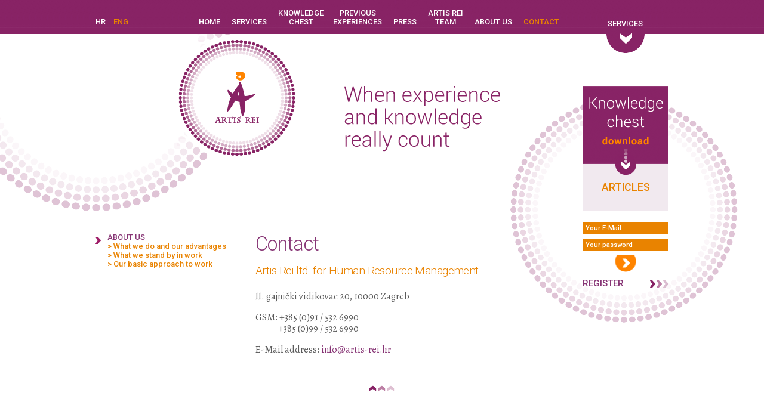

--- FILE ---
content_type: text/html
request_url: http://www.artis-rei.hr/en/about_us/?page=Contact
body_size: 27422
content:

<!DOCTYPE html PUBLIC "-//W3C//DTD XHTML 1.0 Transitional//EN" "http://www.w3.org/TR/xhtml1/DTD/xhtml1-transitional.dtd">
<html xmlns="http://www.w3.org/1999/xhtml">
<head>
<meta http-equiv="Content-Type" content="text/html; charset=utf-8" />
<title>Artis Rei d.o.o.</title>
<link rel="shortcut icon" href="/favicon.ico" type="image/x-icon" />
<meta name="Keywords" content="" />
<meta name="Description" content="" />
<META NAME="Robots" CONTENT="INDEX,FOLLOW">

<link href="/css/sitecss.css" rel="stylesheet" type="text/css" />
<link href="/css/loader.css" rel="stylesheet" type="text/css" />
<link rel="stylesheet" type="text/css" href="/css/header.css">
<link rel="stylesheet" type="text/css" href="/css/main.css">
<link rel="stylesheet" type="text/css" href="/css/sidebar.css">
<link rel="stylesheet" type="text/css" href="/css/reference.css">
<link rel="stylesheet" type="text/css" href="/css/footer.css">


<link href='http://fonts.googleapis.com/css?family=Roboto:400,100,100italic,300,300italic,400italic,500,500italic,700,700italic,900,900italic|Alegreya:400,400italic,700,700italic,900,900italic&subset=latin,latin-ext' rel='stylesheet' type='text/css'>


<script src="/scripts/jquery-ui-1.10.0.custom/js/jquery-1.9.0.js" type="text/javascript"></script>
<script src="/scripts/jquery-ui-1.10.0.custom/js/jquery-ui-1.10.0.custom.min.js" type="text/javascript"></script>
<link rel="stylesheet" type="text/css" href="/scripts/jquery-ui-1.10.0.custom/development-bundle/themes/smoothness/jquery.ui.all.css">


<script src="/scripts/tools.js" type="text/javascript"></script>


<!-- jquery livequery -->
<script type="text/javascript" src="/scripts/jquery.livequery-1.1.1/jquery.livequery.min.js"></script>


<!--colorbox -->
<script src="/scripts/colorbox-master/jquery.colorbox.js"></script>
<link rel="stylesheet" type="text/css" href="/scripts/colorbox-master/example4/colorbox.css">


<script type="text/javascript" charset="utf-8">

	var Registriran = false;
	var PotvrdaRegistracije= false;
	
	var RegistriraniKorisnik_ime = '';
	
	var lang = 'en'; 
</script>



<script>
  (function(i,s,o,g,r,a,m){i['GoogleAnalyticsObject']=r;i[r]=i[r]||function(){
  (i[r].q=i[r].q||[]).push(arguments)},i[r].l=1*new Date();a=s.createElement(o),
  m=s.getElementsByTagName(o)[0];a.async=1;a.src=g;m.parentNode.insertBefore(a,m)
  })(window,document,'script','//www.google-analytics.com/analytics.js','ga');

  ga('create', 'UA-1609167-1', 'artis-rei.hr');
  ga('send', 'pageview');

</script>

<script src="/scripts/core.js"></script>


<script type="text/javascript" charset="utf-8">

	$(document).ready(function(){
	
	// $(".ui-dialog-titlebar").hide()
	
		 
		
	/*
	function promijeniDimenzijeFrejma(W,H){
		$.colorbox.resize({width :(W+70)+"px", height:(H+130)+"px"});
	}
	function zatvoriColorbox(){
		$.colorbox.close();
	}*/
	
	});
	
</script>



<style>
#smetatelj{position:absolute;left:0px;top:0px;width:850px;height:630px;z-index:999;}
</style>

</head>

<body class="hibridUP en" >


<!-- ******************************************************************** HEADER ******************************************************************* -->




<!-- HEADER -->
<div id="headerContainer">
	<div id="headerMainFrame">
    
    	<div id="headerLangMenu"><a href="/hr/" class="">HR</a> <a href="/en/" class="selected">ENG</a></div>
        <div id="headerMenu">
          <a href="/en/" class="">Home</a>
          <a href="/en/services/" class="">Services</a>
          
          
          <a href="/en/knowledge_chest/" class="">Knowledge<br />
chest<br />

<a href="/en/previous_experiences/" class="">Previous<br />
experiences</a>

 <a href="/en/about_us/?page=press" class="">Press</a>
          <a href="/en/team/"  class="">Artis Rei<br />
team</a>
          <a href="/en/about_us/" class="">About us</a>
          
          
         
          <a href="/en/about_us/?page=Contact" class="selected">Contact</a>     
             
        </div>
        
         
        <div id="headerUsluge">
        
          <span class="naslov">SERVICES</span>
          <a href="/en/services/?page=prepoznaj" >Recognize - discover DNA talent</a>
          <a href="/en/services/?page=razvij" >Develop – improve DNA talent</a>
          <a href="/en/services/?page=nagradi" >Reward – initiate DNA talent</a>
          <a href="/en/services/?page=komuniciraj" >Communicate – coordinate DNA talent</a>
          <a href="/en/services/?page=HR_paket" >HR package for small entrepreneurs – your HR consultant</a>
          
      
        </div>
        
        <!-- button za spuštanje -->
        <div id="headerButton">
        	
            <div id="headerButtonUp"></div>
            <div id="headerButtonDown">
            	
            </div>
        </div>
        <div id="headerButtonDownText">SERVICES</div>
    </div>
</div>


<!-- ******************************************************************** CENTAR  ******************************************************************* -->
<!-- CONTENT -->
<div id="contentContainer">

    <div id="mainFrame">
    
    		<!-- ******************************************************************** BANNER ******************************************************************* -->

    		<!-- banner -->
    		<div id="mainBanner">

            </div>
            
<!-- ******************************************************************** STUPCI SADRŽAJA ******************************************************************* -->

            <!-- drži 4 stupca -->
            <div id="mainContentFrame">
            
            	<!-- stupac 1 -->
            	<div class="maniFrameStupac">
                
                	<div class="stupacMenu">
                    	<div class="inner">
                        	<div class="navItem">
                               <ul class="selected">
                               		<li><a href="/en/about_us/" class="menuItem ">About us</a>
                                          <ul>
                                            <li><a href="/en/about_us/?page=cime_se_bavimo" class="subMenuItem ">> What we do and our advantages</a></li>
                                            <li><a href="/en/about_us/?page=cega_se_drzimo_u_radu" class="subMenuItem ">> What we stand by in work</a></li>
                                            <li><a href="/en/about_us/?page=nas_osnovni_pristup_radu" class="subMenuItem ">> Our basic approach to work</a></li>
                                           
                                          </ul>
                                     </li>
                                 </ul>
                            </div>
     
                        </div>
                  </div>
                    
                    <div class="stupacSadrzaja">
                    	<div class="inner">
                        
                        
							
                            	  <h1>Contact</h1>
                                  <h3 style="margin-top:0px">Artis Rei ltd. for Human Resource Management </h3>
                                 
                                  <p>II. gajnički vidikovac  20, 10000 Zagreb</p>
                                  <p>GSM: +385 (0)91 /  532 6990<br />
                                       <span style="visibility:hidden">mob:</span>  +385 (0)99 / 532 6990</p>
                                  <p>E-Mail address: <a href="mailto:info@artis-rei.hr">info@artis-rei.hr</a></p>
                            
                            
                            
                        
                        	

                   	  </div>
                        
                        <div class="goToTop"><img src="/template/icons/na-vrh-stranice.png" class="goToTopImg" onClick="goToTop()"/></div>
                        
                    </div>
                    <div style="clear:both"></div>

                </div>
                
                <!--****************** sidebar ********************* -->
                <!-- stupac 4 -->
                
                <div id="sidebarRight">
                	<div id="sidebarContent">
                    
                    
                    
                    	<!-- login form -->
                    	<div id="loginForm">
                        
                        
                        	<input type="text" name="email" id="email" value="Your E-Mail" class="loginFormField" onblur="loginFormFieldTest(this,'Your E-Mail',event)" onfocus="loginFormFieldTest(this,'Your E-Mail',event);dajLogform();" />
							<input type="text" name="pwd" id="pwd" value="Your password"  class="loginFormField password" onblur="loginFormFieldTest(this,'Your password',event)"  onfocus="loginFormFieldTest(this,'Your password',event);dajLogform();"/>
							
                            
                            <div class="loginFormButton">
                            
                            	<input type="button" value="" class="loginFormBtn" onclick="dajLogform();" />
                            </div>
                            
                            
                            <div id="loginFormBtnSignIn" onclick="dajRegform('registracija')">Register</div>
                            
                            
                        </div>
                        
                        
                        
                        
                        <!-- Baza znanja -->
                        <div id="bazaZnanja">
                        	<div id="bazaZnanjaHeader"></div>
                            
                            
                            
                            
                            <div id="bazaZnanja_clanci_reg">
                                <a href="/en/knowledge_chest/default.asp">Articles</a>
                            </div>                           
                            
                            
                          <!--  <div id="bazaZnanja_prirucnici">-->
                            
                            	
                                <!--<a href="javascript:void(0)">Priručnici</a> -->
                                
                            	<!--<div id="bazaZnanja_prirucnici_btn"></div> -->
                            <!--</div>  -->
                            
                            
                        </div>
                    
                    
                      
                  </div>
                </div>
                
                
              <div class="cistac"></div>
            </div>
            
            
            
            
<!-- ******************************************************************** REFERENCE ******************************************************************* -->





            <!-- reference -->
            <div id="referenceFrame">
            	<div id="referenceButton"><div id="referenceButtonText">reference</div></div>
                
                
		
                
                                
                <h3>Reference:</h3>

                <!-- dots red 1 -->
                <div class="referenceDotsRed">
                	<div class="referencaDots" style="width:225px"><!--240 --></div>
                	<div class="referencaDots" style="width:210px"><!--240 --></div>
                	<div class="referencaDots" style="width:145px"><!--175 --></div>
                	<div class="referencaDots" style="width:145px"><!--175 --></div>
                    <div class="referencaDots zadnji" style="width:115px;"><!--130 --></div>
                    <div class="cistac"></div>
                </div>
                
                <!-- reference red 1 -->
                <div class="referenceBox">
                
                	<div class="referenceItem" style="width:240px">
                        <a href="javascript:void(0);" class="refImageLink" id="ref_zaba">
                            <img src="/template/reference/zaba_gray.jpg"  class="refImage"/>
                        </a>
                    </div>
                    <div class="referenceItem" style="width:240px">
                    	<div>
                            <a href="javascript:void(0);" class="refImageLink" id="ref_heineken">
                                <img src="/template/reference/heineken_gray.jpg"  class="refImage"/>
                            </a>
                        </div>
                        <div>
                            <a href="javascript:void(0);" class="refImageLink" id="ref_karlovacko">
                                <img src="/template/reference/karlovacko_gray.jpg"  class="refImage"/>
                            </a>
                        </div>
                    </div>
                    <div class="referenceItem" style="width:175px">
                        <a href="javascript:void(0);" class="refImageLink" id="ref_tdr">
                            <img src="/template/reference/tdr_gray.jpg"  class="refImage"/>
                        </a>
                    </div>
                    <div class="referenceItem" style="width:175px">
                        <a href="javascript:void(0);" class="refImageLink" id="ref_omv">
                            <img src="/template/reference/omv_gray.jpg"  class="refImage"/>
                        </a>
                    </div>
                    <div class="referenceItem zadnji" style="width:130px">
                        <a href="javascript:void(0);" class="refImageLink" id="ref_pwc">
                            <img src="/template/reference/pwc_gray.jpg"  class="refImage"/>
                        </a>
                    </div>
                    <div class="cistac"></div>
                </div>
                
                <!-- dots red 2 -->
                <div class="referenceDotsRed">
                	<div class="referencaDots" style="width:225px"><!--240 --></div>
                	<div class="referencaDots" style="width:210px"><!--240 --></div>
                	<div class="referencaDots zadnji" style="width:465px"><!--175 --></div>
                    <div class="cistac"></div>
                </div>
                
                <!-- reference red 2 -->
                <div class="referenceBox">
                
                
                	<div class="referenceItem" style="width:240px">
                    	<!--<div>
                            <a href="javascript:void(0);" class="refImageLink" id="ref_digitel">
                                <img src="/template/reference/digitel_gray.jpg"  class="refImage"/>
                            </a>
                        </div>
                        <div>
                            <a href="javascript:void(0);" class="refImageLink" id="ref_premisa">
                                <img src="/template/reference/premisa_gray.jpg"  class="refImage"/>
                            </a>
                        </div> -->
                        
                        <div>
                            <a href="javascript:void(0);" class="refImageLink" id="ref_novatv">
                                <img src="/template/reference/novatv_gray.jpg"  class="refImage"/>
                            </a>
                        </div>
                        
                        
                    </div>
                    <div class="referenceItem" style="width:240px;background-image:none">
                    	<div class="referenceItem" style="width:240px;">
                            <a href="javascript:void(0);" class="refImageLink" id="ref_roca">
                                <img src="/template/reference/roca_gray.jpg"  class="refImage"/>
                            </a>
                        </div>
                        
                    	<div class="referencaDots" style="width:225px;margin:10px 0px 10px 15px"><!--240 --></div>
                         
                       
                    	<div class="referenceItem" style="width:240px;">
                            <a href="javascript:void(0);" class="refImageLink" id="ref_apis">
                                <img src="/template/reference/apis_gray.jpg"  class="refImage"/>
                            </a>
                        </div>
                        <div class="cistac"></div>
                    
                    </div>
                    
                    
                    
                    <div class="referenceItem" style="width:480px;background-image:none">
                    
                    
                    	<div class="referenceItem " style="width:175px;">
                            <a href="javascript:void(0);" class="refImageLink" id="ref_podravka">
                                <img src="/template/reference/podravka_gray.jpg"  class="refImage"/>
                            </a>
                        </div>
                    	<div class="referenceItem " style="width:175px;">
                            <a href="javascript:void(0);" class="refImageLink" id="ref_srce">
                                <img src="/template/reference/srce_gray.jpg"  class="refImage"/>
                            </a>
                        </div>
                    
                    

                    	<div class="referenceItem zadnji" style="width:130px;">
							<a href="javascript:void(0);" class="refImageLink" id="ref_mcdonalds">
                                <img src="/template/reference/mcdonalds_gray.jpg"  class="refImage"/>
                            </a>                            
                        </div>
                        
                    	<div class="referencaDots" style="width:480px;margin:10px 0px 10px 0px"><!--240 --></div>
                         
                       
                    	<div class="referenceItem" style="width:240px;">
                            <a href="javascript:void(0);" class="refImageLink" id="ref_castrol">
                                <img src="/template/reference/castrol_gray.jpg"  class="refImage"/>
                            </a>
                        </div>
                    	<div class="referenceItem zadnji" style="width:240px;">
                            <a href="javascript:void(0);" class="refImageLink" id="ref_belupo">
                                <img src="/template/reference/belupo_gray.jpg"  class="refImage"/>
                            </a>
                        </div>
                        <div class="cistac"></div>
    
                    </div>
                    
                    <div class="cistac"></div>
                </div>
                
                <!-- dots red 3 -->
                <div class="referenceDotsRed">
                	<div class="referencaDots" style="width:225px"><!--240 --></div>
                	<div class="referencaDots zadnji" style="width:705px"><!--175 --></div>
                </div>
                <!-- reference red 3 -->
                <div class="referenceBox">
                
                	<div class="referenceItem" style="width:116px">
                        <a href="javascript:void(0);" class="refImageLink" id="ref_repsol">
                            <img src="/template/reference/repsol_gray.jpg"  class="refImage"/>
                        </a>
                    </div>
                    <div class="referenceItem" style="width:124px">
                    	<div>
                            <a href="javascript:void(0);" class="refImageLink" id="ref_pbz">
                                <img src="/template/reference/pbz_gray.jpg"  class="refImage"/>
                            </a>
                        </div>
                    </div>
                    <div class="referenceItem" style="width:150px">
                    	<div>
                            <a href="javascript:void(0);" class="refImageLink" id="ref_pevec">
                                <img src="/template/reference/pevec_gray.jpg"  class="refImage"/>
                            </a>
                        </div>
                    </div>                    
                    <div class="referenceItem" style="width:249px">
                        <a href="javascript:void(0);" class="refImageLink" id="ref_bbdo">
                            <img src="/template/reference/bbdo_gray.jpg"  class="refImage"/>
                        </a>
                    </div>
                    <div class="referenceItem" style="width:189px">
                        <a href="javascript:void(0);" class="refImageLink" id="ref_saipem">
                            <img src="/template/reference/saipem_gray.jpg"  class="refImage"/>
                        </a>
                    </div>
                    <div class="referenceItem zadnji" style="width:132px">
                        <a href="javascript:void(0);" class="refImageLink" id="ref_istragrafika">
                            <img src="/template/reference/istragrafika_gray.jpg"  class="refImage"/>
                        </a>
                    </div>
                    <div class="cistac"></div>
                
                
                
                
                </div>
                <div class="cistac"></div>
  
            </div>
            
            <!-- reference linkovi -->
            <div id="referenceLinkovi">
                <!--stupac 1 -->
                <div style="" class="referenceLinkoviStupac">
                	<div class="refLinkStupac1">
                        <a href="javascript:void(0);">Adria maziva (Repsol)</a>
                        <a href="javascript:void(0);">Alukoenigstahl</a>
                        <a href="javascript:void(0);">Combis</a>
                        <a href="javascript:void(0);">Dalstroj</a>
                        <a href="javascript:void(0);">Digitel grupa</a>
                        
                        
                        
                        
                        <a href="javascript:void(0);">Educamix</a>
                        <a href="javascript:void(0);">Egasa Casino</a>
                        
                         
                        <a href="javascript:void(0);">Elektroda</a>
                        <a href="javascript:void(0);">Elektrokontakt</a>
                        <a href="javascript:void(0);">Erste banka</a>
                        <a href="javascript:void(0);">F-AC, BiH</a>
                    </div>          
                </div>
                <!--stupac 2 -->
                <div style="" class="referenceLinkoviStupac">
                    <div class="refLinkStupac2">
                        <a href="javascript:void(0);">Getro</a>
                        <a href="javascript:void(0);">Golden Sun Casino</a>
                        <a href="javascript:void(0);">HRT</a>
                        
                        
                        <a href="javascript:void(0);">Hrvatske šume</a>
                        <a href="javascript:void(0);">Kaufland</a>
                        <a href="javascript:void(0);">Kraš</a>
                        <a href="javascript:void(0);">L'oreal</a>   
                        <a href="javascript:void(0);">Lošinjska plovidba</a>
                        <a href="javascript:void(0);">Mack IT</a>
                        <a href="javascript:void(0);">Magma</a>
                        
                        <a href="javascript:void(0);">Marina Punat</a>
                                               
                           
                    </div>         
                </div>
                <!--stupac 3 -->
                <div style="" class="referenceLinkoviStupac">
                    <div class="refLinkStupac3">
                    
                        <a href="javascript:void(0);">Milenij hoteli</a>
                        <a href="javascript:void(0);">Mlinar</a>
                        <a href="javascript:void(0);">Parnad</a>
                        <a href="javascript:void(0);">Phoenix Farmacije</a>
                        <a href="javascript:void(0);">Premisa</a>
                        
                         
                        <a href="javascript:void(0);">Prolight</a>
                        <a href="javascript:void(0);">Raiffeisenbanka </a>
                        <a href="javascript:void(0);">Rona trade </a>
                        <a href="javascript:void(0);">Saipem </a>
                        
                        <a href="javascript:void(0);">Solaris</a>
                        
                    </div>            
                </div>
                <!--stupac 4 -->
                <div style="" class="referenceLinkoviStupac">
                    <div class="refLinkStupac4">
                    <a href="javascript:void(0);">Sonik</a> 
                        <a href="javascript:void(0);">Spona komunikacije</a>
                        <a href="javascript:void(0);">Šoto vento</a>
                        
                        <a href="javascript:void(0);">Telefutura</a> 
                        <a href="javascript:void(0);">Textum</a>
                        <a href="javascript:void(0);">Textum stoffe, Njemačka</a>            
                        <a href="javascript:void(0);">Ugo grupa</a>
                        <a href="javascript:void(0);">Valicon / Prizma</a>            
                        <a href="javascript:void(0);">Vatrogasna postrojba, Rijeka</a>
                        <a href="javascript:void(0);">Quantum</a>            
                    </div>
                </div> 
                <div class="cistac"></div>
            </div>
            
            
            
    


  </div>

</div>



<!-- ******************************************************************** FOOTER ******************************************************************* -->

<!-- FOOTER -->
<div id="footerContainer">
	<div id="footerMainFrame">
    	<div id="footerLogo"></div>
        
        <div id="footerTexboxTvrtkaInfo"><span  class="f_tvrtka">Artis Rei ltd. for Human Resource Management</span><br /><span class="f_adresa">II. gajnički vidikovac 20, 10000 Zagreb</span></div>
        <div id="footerTexboxTvrtkaAdresa" class="f_telefon">GSM.: +385 91 532 6990<br />GSM.: +385 99 532 6990<br />info@artis-rei.hr | barbara@artis-rei.hr</div>
        <!--<div id="footerTexboxPravneNapomene" class="f_pravne">Pravne napomene</div> -->
        <div id="footerTexboxCopyright" class="f_copy">
        
          
        
        
        Artis Rei d.o.o. © 2013. all rights reserved.<br />razvoj: <a href="http://www.radiona.eu/" style="color:#fff;text-decoration:none">Radiona</a></div>
    </div>
</div>







</body>
</html>


--- FILE ---
content_type: text/css
request_url: http://www.artis-rei.hr/css/sitecss.css
body_size: 1366
content:
html, body, div, span, object, iframe, h1, h2, h3, h4, h5, h6, p, blockquote, pre, abbr, address, cite, code, del, dfn, em, img, ins, kbd, q, samp, small, strong, sub, sup, var, b, i, dl, dt, dd, ol, fieldset, form, label, legend, table, caption, tbody, tfoot, thead, tr, th, td, article, aside, canvas, details, figcaption, figure, footer, header, hgroup, menu, nav, section, summary, time, mark, audio, video {
    background: none repeat scroll 0 0 transparent;
    border: 0 none;
    font-size: 100%;
	
    margin: 0;
    outline: 0 none;
    padding: 0;
    vertical-align: baseline;
}

body{
	background-color:#fff;
	display: block;
	height:100%;
	font-family: 'Alegreya', serif;

	color:#5a5a5a;
	margin:0px;
    min-height: 100%;
    position: relative;
    width: 100%;
	
	
	/*font-family: 'Roboto', sans-serif;
font-family: 'Alegreya', serif;*/

	}

p{margin:1em 0px}
	
body.naslovna{
	background-image:url(/template/bg/bg_naslovna.png);
	background-position:top center;
	background-repeat:no-repeat;

}

body.podstranice, body.usluge, body.hibridUP{
	background-image:url(/template/bg/bg_podstranice.png);
	background-position:top center;
	background-repeat:no-repeat;

}

body.eq{background-image:none}


a{color:#873575;text-decoration:none}
a:hover{text-decoration:underline}
.cistac{clear:both}




--- FILE ---
content_type: text/css
request_url: http://www.artis-rei.hr/css/loader.css
body_size: 653
content:
    .loader_bg {
        /*background:#ffffff none repeat scroll 0 0;*/
        display:none;
        height:100%;
        left:0;
        /*filter:alpha(opacity=1);
        opacity: 0.1;*/
        top:0;
        width:100%;
        z-index:950;
        display:none;
        position:fixed;
    }
    .loader_text{
        position:fixed;
        left:45%;
        top:45%;
        z-index:951;
		background-image:url(/template/ajax-loader.gif);
		background-repeat:no-repeat;
		background-position:center right;
		padding:10px 35px 10px 7px;
		font-weight:bold;
		font-size:17px
		/*border:1px solid #000*/
		
        
    }

--- FILE ---
content_type: text/css
request_url: http://www.artis-rei.hr/css/header.css
body_size: 3529
content:
@charset "utf-8";
/* CSS Document */


/********************************************************** header *************************************************************/



/**********************************/
#headerContainer{

	position:absolute;
	top:-223px;
	height:280px; 
	background-color:#882365;
	background-image:url(/template/header/header_bg.jpg);
	background-position:top left;
	background-repeat:repeat-x;
	z-index:900;
	width:100%;
	position:fixed;

}


#headerMainFrame{
	position:relative;
	height:280px; 
	background-image:url(/template/header/header_logo.jpg);
	background-position:center -10px;
	background-repeat:no-repeat;
	margin: 0 auto;
    max-width: 960px;
	/*border-left:1px solid #eee;
	border-right:1px solid #eee;*/

}

/***************** jezici **********************/

#headerLangMenu{position:absolute;bottom:10px;z-index:910
}
#headerLangMenu a{font-family: 'Roboto', sans-serif;font-size:0.8em;font-weight:500;color:#fff;text-decoration:none;margin-right:10px}
#headerLangMenu a.selected{color:#e98300}

#headerLangMenu a:hover{color:#e98300}

/************************* GLAVNI MENU ***********************************************/
#headerMenu{text-align:center;position:absolute;width:960px;bottom:10px;
}

#headerMenu a{font-family: 'Roboto', sans-serif;font-size:0.8em;font-weight:500;color:#fff;text-decoration:none;margin-right:10px;text-transform:uppercase;padding:0px 3px;display:inline-block}
#headerMenu a.selected{color:#e98300}


#headerMenu a:hover{color:#e98300}


/************** header usluge *****************************/

#headerUsluge{position:absolute;right:0px;top:7px;text-align:right;z-index:910;width:200px}


#headerUsluge a{font-family: 'Roboto', sans-serif;font-size:0.8em;font-weight:500;color:#fff;text-decoration:none;display:block;margin-bottom:5px}
#headerUsluge a.selected{color:#e98300}

#headerUsluge a:hover{color:#e98300}

#headerUsluge a.naslov{color:#e98300;text-transform:uppercase;margin:10px 0px 7px 0px}
#headerUsluge .naslov{
	font-family: 'Roboto', sans-serif;
	font-size:0.8em;
	font-weight:500;
	text-decoration:none;
	display:block;
	margin-bottom:5px;
	color:#e98300;
	text-transform:uppercase;
	margin:10px 0px 7px 0px}
/***************** header button*************************/

#headerButton{
position:absolute;
right:40px;
bottom:-32px;
/*border:1px solid #eee;*/
width:64px;
height:64px;
cursor:pointer;

}

#headerButtonUp{
	
	background-image:url(/template/header/arrow_up.png);
	background-position:bottom center;
	background-repeat:no-repeat;
	height:100%;
	display:none;
	

}
#headerButtonDown{
	
	background-image:url(/template/header/arrow_down.png);
	background-position:bottom center;
	background-repeat:no-repeat;
	height:100%;
	position:relative

}

/*#headerButtonDownText{
	position:absolute;

	top:-8px;
	left:-27px;
	
	font-family: 'Roboto', sans-serif;
	font-size:0.8em;
	font-weight:500;
	color:#fff;
	text-decoration:none;
	display:block;
	text-align:center;
	text-wrap:none;
	width:125px;
	text-transform:uppercase}
	
	*/
#headerButtonDownText{
	position:absolute;

	bottom:10px;
	right:10px;
	
	font-family: 'Roboto', sans-serif;
	font-size:0.8em;
	font-weight:500;
	color:#fff;
	text-decoration:none;
	display:block;
	text-align:center;
	text-wrap:none;
	width:125px;
	text-transform:uppercase}
	
	

/*#headerContainer.fixed {
    position:fixed;
    top:0;
}*/




--- FILE ---
content_type: text/css
request_url: http://www.artis-rei.hr/css/main.css
body_size: 19553
content:



/************************main frame **********************/	
	
	
#mainFrame {
    margin: 0 auto;
    max-width: 960px;
	/*border:1px solid #eee;*/
}

.stupacSadrzaja .inner p:first-child, .stupacSadrzaja .inner h1:first-child, .stupacSadrzaja .inner h3:first-child {
	
	margin-top:0px
	
	}




.stupacSadrzaja .inner ul{
padding-left:10px
}
.stupacSadrzaja .inner ul li{
list-style-type: none;
background: url(/template/icons/li_block_04.png) no-repeat 0px 7px; 
padding-left: 20px;
}

.stupacSadrzaja .inner ul li ul li{

background: url(/template/icons/li_block_04.png) no-repeat 0px 7px; ; 

}

.stupacSadrzaja .inner ul li ul li ul li{

background: url(/template/icons/li_block_04.png) no-repeat 0px 7px; ; 

}
.za_one_koji_zele_znati_vise{
/*border:1px solid #873575;
border-radius:5px;

padding:10px;*/
margin:10px 0px;
display:none
}

.welcomeMessage{

	font-family:'Roboto', sans-serif;
	color:#e98300;
	font-size:1.2em;
	font-weight:300;
	letter-spacing:-0.03em;
	line-height:1.2em;
	margin:25px 0px;
	text-align:center

}
.innerFullImage{margin:10px 0px}

/****************************************************** NASLOVNA *******************************************/
/****************************************************** NASLOVNA *******************************************/
/****************************************************** NASLOVNA *******************************************/
/****************************************************** NASLOVNA *******************************************/



body.naslovna #mainBanner{
	
	position:relative;
	height:572px;
	/*background-color:#CCCCCC;*/
	background-image:url(/template/hr/banneri/naslovna_hr.jpg);
	background-position:top  left;
	background-repeat:no-repeat;
}

body.naslovna.en #mainBanner{
	
	
	background-image:url(/template/en/banneri/naslovna_en.png);
	
}

#maniBannerTextboxContainer{
position:absolute;
left:240px;
bottom:30px;
width:480px;
min-height:180px;
background: none repeat scroll 0 0 rgba(250, 250, 250, 0.75);}

#controls{
position:absolute;
bottom:10px;
right:10px;
width:26px;
height:26px;
z-index:3
}
#controls .kontrola{
	
width:26px;
height:26px;
background-position:top left;
background-repeat:no-repeat;
cursor:pointer;
	
	}
	
#controls #play{
	background-image:url(/template/icons/play.png);
	display:none;
	}	
#controls #pause{
	background-image:url(/template/icons/pause.png);
	}	
	
.left_comment{
	width:53px;
	height:46px;
	position:absolute;
	left:-15px;
	top:-10px;
	
	background-image:url(/template/icons/left_comment.png);
	background-position:top  left;
	background-repeat:no-repeat;

	
	}

.mainBannerTextbox{
	
	
	position:absolute;
	left:0px;top:0px;
	width:100%;

	font-family:'Alegreya', serif;
	color:#873575;
	font-size:0.975em;;
	height:100%

	}

.mainBannerText{
padding:0px 20px 0px 40px;
text-align:center;
line-height:1.2em;
}
.mainBannerText .potpis{
	
	font-family: 'Roboto', sans-serif;font-size:0.8em;font-weight:300;margin-top:10px;
	
	
	}

body.naslovna .maniFrameStupac{

float:left;
width:240px;
position:relative
/*background-color:#999999;*/

}

body.naslovna #stupacPrvi{padding:0px 15px 0px 0px}
body.naslovna #stupacDrugi{padding:0px 21px 0px 0px}
body.naslovna #stupacTreci{padding:0px 21px 0px 0px}
body.naslovna #mainContentFrame{

	position:relative;
	/*background-color:#CCCC33;*/

	/*display:none;*/
	margin-bottom:0px;
	margin-top:18px;

}

/***************************************************************** PODSTRANICE **********************************/
/***************************************************************** PODSTRANICE **********************************/
/***************************************************************** PODSTRANICE **********************************/
/***************************************************************** PODSTRANICE **********************************/
/***************************************************************** PODSTRANICE **********************************/

body.podstranice #mainBanner{
	
	position:relative;
	height:354px;
	/*background-color:#CCCCCC;*/
	
	background-image:url(/template/hr/banneri/podstranice_hr.png);
	background-position:top  left;
	background-repeat:no-repeat;
}

body.podstranice.en #mainBanner{

	
	background-image:url(/template/en/banneri/podstranice_en.png);
	
}
body.podstranice .maniFrameStupac{

float:left;
width:720px;
position:relative
/*background-color:#999999;*/

}



body.podstranice #mainContentFrame{

	position:relative;
	/*background-color:#CCCC33;*/

	margin-bottom:126px;
	margin-top:18px;

}
body.podstranice .clanakDulji{position:relative;margin-bottom:54px}


body.podstranice .clanakDulji .stupacNaslova{float:left;width:240px;



}
body.podstranice .clanakDulji .stupacSadrzaja{float:right;width:480px;}

body.podstranice .clanakDulji .stupacNaslova .inner{width:217px;
	background-image:url(/template/icons/dots_horizontal_2.png);
	background-position:top left;
	background-repeat:repeat-x;padding-top:10px

}
body.podstranice .clanakDulji .stupacSadrzaja .inner{width:430px;font-size:1em;text-align:left;line-height:1.2em}

body.podstranice .clanakDulji .stupacNaslova .clanakNaslov{
	font-family:'Roboto', sans-serif;
	color:#873575;
	font-size:2.25em;font-weight:300;margin-bottom:15px;letter-spacing:-0.03em;line-height:1.2em
}

body.podstranice .clanakDulji .stupacNaslova .clanakPodnaslov{
	font-family:'Roboto', sans-serif;
	/*color:#873575;*/
	color:#873575;
	font-size:1.25em;font-weight:300;margin-bottom:15px;letter-spacing:-0.03em;line-height:1.2em
}


body.podstranice .clanakDulji .stupacSadrzaja h3{

	font-family:'Roboto', sans-serif;
	color:#e98300;
	font-size:1.2em;font-weight:300;letter-spacing:-0.03em;line-height:1em;margin:25px 0px;text-align:left

}

body.podstranice .goToTop{
margin-left:240px;
text-align:center;
margin-right:50px
}
body.podstranice .goToTop img{
cursor:pointer
}


/***************************************************************** USLUGE **********************************/
/***************************************************************** USLUGE **********************************/
/***************************************************************** USLUGE **********************************/
/***************************************************************** USLUGE **********************************/
/***************************************************************** USLUGE **********************************/

body.usluge #mainBanner{
	
	position:relative;
	height:354px;
	/*background-color:#CCCCCC;*/
	
	background-image:url(/template/hr/banneri/usluge_procjena.jpg);
	background-position:top  left;
	background-repeat:no-repeat;
}

body.usluge #mainContentFrame{

	position:relative;
	/*background-color:#CCCC33;*/

	margin-bottom:126px;
	margin-top:18px;

}

body.usluge .maniFrameStupac{

float:left;
width:720px;
position:relative;
margin-top:18px;
/*background-color:#999999;*/

}

body.usluge .stupacMenu{float:left;width:240px;}
body.usluge .stupacSadrzaja{float:right;width:480px;}

body.usluge .stupacMenu .clanakNaslov{
	font-family:'Roboto', sans-serif;
	color:#873575;
	font-size:2.25em;font-weight:300;margin-bottom:15px;letter-spacing:-0.03em;line-height:1.2em
}


body.usluge  .stupacMenu .inner{width:240px;}
body.usluge  .stupacMenu .navItem{margin-bottom:25px}









/********** level 1 **************/

body.usluge  .stupacMenu ul{margin:0px;padding:0px
}

	body.usluge  .stupacMenu ul li{display:block;
	list-style-type: none;
	background: url(/template/icons/podjela-nadolje-narancasti.png) no-repeat 0px 8px; 
	padding-left: 20px;margin-bottom:5px
	
	}
	
	body.usluge  .stupacMenu ul li.selected{
	background: url(/template/icons/podjela-desno-ljubicasti.png) no-repeat 0px 6px; 
	}

		body.usluge  .stupacMenu ul li a{font-family: 'Roboto', sans-serif;font-size:0.8em;font-weight:500;text-decoration:none;}
		body.usluge  .stupacMenu ul li a:hover{text-decoration:underline}
		body.usluge  .stupacMenu ul li a.Level_1_item{color:#e98300;text-transform:uppercase;}
		body.usluge  .stupacMenu ul li.selected a.Level_1_item{color:#873575;text-transform:uppercase;}
		
		
/********** level 2 **************/
body.usluge  .stupacMenu ul li ul{display:none;margin:0px;padding:0px}
body.usluge  .stupacMenu ul li.selected ul{display:inherit}

	body.usluge  .stupacMenu ul li ul li{display:block;
	list-style-type: none;
	background: url(/template/icons/podjela-nadolje-narancasti_small.png) no-repeat 0px 11px; 
	padding-left: 15px;margin-bottom:5px}
	body.usluge  .stupacMenu ul li ul li.selected{background: url(/template/icons/podjela-desno-ljubicasti_small.png) no-repeat 0px 10px; }
	
		body.usluge  .stupacMenu ul li ul li a.Level_2_item{color:#e98300;}
		body.usluge  .stupacMenu ul li ul li.selected a.Level_2_item{color:#873575;}

/********** level 3 **************/

	body.usluge  .stupacMenu ul li ul li ul{display:none;margin:0px;padding:0px}
	
		body.usluge  .stupacMenu ul li ul li ul li{display:block;
	list-style-type: none;
	background: url(/template/icons/podjela-nadolje-narancasti_small.png) no-repeat 0px 11px; 
	padding-left: 15px;margin-bottom:5px}
		body.usluge  .stupacMenu ul li ul li ul li.selected{background: url(/template/icons/podjela-desno-ljubicasti_small.png) no-repeat 0px 10px; }
		
			body.usluge  .stupacMenu ul li ul li ul li a.Level_3_item{color:#e98300}
			body.usluge  .stupacMenu ul li ul li ul li.selected a.Level_3_item{color:#873575;}






body.usluge  .stupacSadrzaja .inner{width:422px;font-size:1em;text-align:left;margin-left:28px;line-height:1.2em}

body.usluge .stupacSadrzaja h1{
	font-family:'Roboto', sans-serif;
	color:#873575;
	font-size:2.05em;font-weight:300;margin-bottom:15px;letter-spacing:-0.03em;line-height:1.2em;
	text-align:left
}

body.usluge .stupacSadrzaja h3{

	font-family:'Roboto', sans-serif;
	color:#e98300;
	font-size:1.2em;font-weight:300;letter-spacing:-0.03em;line-height:1em;margin:25px 0px;text-align:left

}

body.usluge  .stupacSadrzaja ol{list-style-type:lower-roman;margin:20px 0px 20px 50px}









body.usluge .goToTop{

text-align:center;
margin:50px 30px 0px 28px
}
body.usluge .goToTop img{
cursor:pointer
}

/***************************************************************** hibridUP **********************************/
/***************************************************************** hibridUP **********************************/
/***************************************************************** hibridUP **********************************/
/***************************************************************** hibridUP **********************************/
/***************************************************************** hibridUP **********************************/

body.hibridUP #mainBanner{
	
	position:relative;
	height:354px;
	/*background-color:#CCCCCC;*/
	
	background-image:url(/template/hr/banneri/podstranice_hr.png);
	background-position:top  left;
	background-repeat:no-repeat;
}

body.hibridUP.en #mainBanner{

	
	background-image:url(/template/en/banneri/podstranice_en.png);

}

body.hibridUP #mainContentFrame{

	position:relative;
	/*background-color:#CCCC33;*/

	margin-bottom:126px;
	margin-top:18px;

}

body.hibridUP .maniFrameStupac{

float:left;
width:720px;
position:relative;
margin-top:18px;
/*background-color:#999999;*/

}
body.hibridUP .maniFrameStupac .clanakNaslov{
	font-family:'Roboto', sans-serif;
	color:#873575;
	font-size:2.25em;font-weight:300;margin-bottom:15px;letter-spacing:-0.03em;line-height:1.2em
}

body.hibridUP .stupacMenu{float:left;width:240px;}
body.hibridUP .stupacSadrzaja{float:right;width:480px;}

body.hibridUP  .stupacMenu .inner{width:240px;}
body.hibridUP  .stupacMenu .navItem{margin-bottom:25px}

body.hibridUP  .stupacMenu ul{margin:0px;padding:0px 0px 0px 20px;

	background-image:url(/template/icons/podjela-nadolje-narancasti.png);
	background-position:0px 9px;
	background-repeat:no-repeat;
}
body.hibridUP  .stupacMenu ul.selected{
	background-image:url(/template/icons/podjela-desno-ljubicasti.png);
	background-position:0px 7px;
}
body.hibridUP  .stupacMenu ul ul{padding-left:0px;background-image:none}
body.hibridUP  .stupacMenu ul li{display:block;}

body.hibridUP  .stupacMenu ul li a{font-family: 'Roboto', sans-serif;font-size:0.8em;font-weight:500;text-decoration:none;}
body.hibridUP  .stupacMenu ul li a:hover{text-decoration:underline}
body.hibridUP  .stupacMenu ul li a.menuItem{
	color:#873575;
	text-transform:uppercase;

}

body.hibridUP  .stupacMenu ul li a.subMenuItem{color:#e98300;}
body.hibridUP  .stupacMenu ul li a.subMenuItem.selected{color:#873575;}



body.hibridUP  .stupacSadrzaja .inner{width:422px;font-size:1em;text-align:left;margin-left:28px;line-height:1.2em}

body.hibridUP .stupacSadrzaja h1{
	font-family:'Roboto', sans-serif;
	color:#873575;
	font-size:2.05em;font-weight:300;margin-bottom:15px;letter-spacing:-0.03em;line-height:1.2em;
	text-align:left
}

body.hibridUP .stupacSadrzaja h3{

	font-family:'Roboto', sans-serif;
	color:#e98300;
	font-size:1.2em;font-weight:300;letter-spacing:-0.03em;line-height:1em;margin:25px 0px;text-align:left

}

body.hibridUP  .stupacSadrzaja ol{list-style-type:lower-roman;margin:20px 0px 20px 50px}









body.hibridUP .goToTop{

text-align:center;
margin:50px 30px 0px 28px
}
body.hibridUP .goToTop img{
cursor:pointer
}






/********************** main content **************/

.boldano{font-weight:bold}




#mainContentFrame:after {
    clear: both;
}



.clanakKratki{margin-bottom:25px}



.clanakKratki ul{
padding-left:10px
}
.clanakKratki ul li{
list-style-type: none;
background: url(/template/icons/li_block_04.png) no-repeat 0px 10px; 
padding-left: 20px;
}


h3.naslovLjubicati{	font-family:'Roboto', sans-serif;
	color:#873575;
	font-size:2.25em;font-weight:300;margin-bottom:15px;letter-spacing:-0.03em;line-height:1.2em}
	
h3.naslovNarancasti{	font-family:'Roboto', sans-serif;
	color:#e98300;
	font-size:2.25em;font-weight:300;margin-bottom:15px;letter-spacing:-0.03em;line-height:1.2em}
	
	
	
.naslovLjubicati{font-family:'Roboto', sans-serif;
	color:#873575;
	font-size:2.25em;font-weight:300;margin-bottom:15px;letter-spacing:-0.03em;line-height:1.2em;text-decoration:none}
.naslovNarancasti{font-family:'Roboto', sans-serif;
	color:#e98300;
	font-size:2.25em;font-weight:300;margin-bottom:15px;letter-spacing:-0.03em;line-height:1.2em;text-decoration:none}
	
	
a.naslovLjubicati:hover	,a.naslovNarancasti:hover{text-decoration:none}
	

.clanakKratki p{	
	font-family:'Alegreya', serif;
	color:#5a5a5a;
	font-size:1em;
	line-height: 1.2em;
}


.clanakKratki a{display:block;width:100%;margin-top:15px}


.hiddenContentOption{display:none;padding-top:0px;padding-bottom:0px;margin-top:0px;margin-bottom:0px}

/******************* Press kutak *****************/
.pressSkriveni{}

/******************** sidebar *********************/



#sidebarRight{

float:left;
width:240px;
position:relative
/*background-color:#999999;*/

}
#sidebarRight #sidebarContent{

padding:0px;width:144px;float:right;
}


/****************************** SKRINJA ZNANJA ***********************/
.Skrinja_clanak H3 {margin:30px 0px 10px 0px!important}
.Skrinja_clanak p {margin-top:10px!important}
.Skrinja_clanak:first-child H3{margin-top:0px !important}



/****************** EQ ********************/

body.eq{background-color: #f4f4f4;}
body.eq #mainContentFrame {
    padding-bottom: 0px;
   
    position: relative;
	margin-bottom: 0px;
	margin-top:35px
   
}

body.eq .maniFrameStupac{
width:100%;

/*float:left;

position:relative;
margin-top:18px;*/
/*background-color:#999999;*/

}

body.eq .stupacMenu .navItem {
    margin-bottom: 25px;
	padding-right:15px
}

body.eq  #footerContainer {margin-top:0px}

body.eq .stupacMenu{float:left;width:240px;

padding:100px 0px

}
body.eq .stupacSadrzaja{float:left;width:690px;

border-left: 1px solid #ccc;
    border-right: 1px solid #ccc;
	border-bottom: 1px solid #ccc;
	padding:100px 0px;
	background-color:#fff !important;
	 background-image: url("/template/eq/logo.png");
    background-position: right top;
    background-repeat: no-repeat;

}
body.eq  .stupacSadrzaja .inner{
	width:auto; 
	font-size:1em;
	text-align:left;
	margin:0px 30px;
	line-height:1.2em;
	min-height:400px}
	
body.eq .stupacSadrzaja h3 {
    color: #873575;
	font-weight:normal;
	    font-family: "Roboto",sans-serif;
    font-size: 1.3rem;
	
}
	
	
.pageOkvir{
	border:2px solid #ddcede;
	border-radius:12px;
	position:relative;
	padding:35px;
	margin-top:15px
}

.pageOkvir p, .pageOkvir li{text-align:justify}




.pageOkvir ul li{background: url("/template/icons/li_block_05.png") no-repeat scroll 0 7px rgba(0, 0, 0, 0) !important;}
.pageOkvir ul li ul li{background: url("/template/icons/li_block_07.png") no-repeat scroll 0 7px rgba(0, 0, 0, 0) !important;}

body.eq #traka {
margin-left:-48px;
min-width:300px
}
body.eq #trakaGore {
    background-color: #882365;
    border-radius: 0 15px 15px 0;
    padding: 5px 35px 5px 0;
    text-align: right;
	display:inline-block
	
}
body.eq #trakaGore h1 {
    color: #fff;
    font-family: "Roboto",sans-serif;
    font-size: 1.5rem;
	   font-weight: normal;
    letter-spacing: normal;
    line-height: 2.2rem;
    margin-bottom: inherit;
	padding-left:48px
    
}
body.eq #trakaDolje {
    background-image: url("/template/eq/trakaDoljeLeft.png");
    background-position: left top;
    background-repeat: no-repeat;
    height: 17px;
}



body.eq #traka2 {
margin-left:-54px;
margin-top:35px;
min-width:300px
}
body.eq #trakaGore2 {
    background-color: #cb177c;
    border-radius: 0 15px 15px 0;
    padding: 5px 35px 5px 0;
    text-align: right;
	display:inline-block
	
}
body.eq #trakaGore2 h2 {
    color: #fff;
    font-family: "Roboto",sans-serif;
    font-size: 1.2rem;
	   font-weight: normal;
    letter-spacing: normal;
    line-height: 2.2rem;
    margin-bottom: inherit;
	padding-left:48px
    
}
body.eq #trakaDolje2 {
    background-image: url("/template/eq/trakaDoljeLeft.png");
    background-position: left top;
    background-repeat: no-repeat;
    height: 17px;
}



body.eq #footerContainer {margin-top:0px}

body.eq #footerLogo {
    background-image: url("/template/eq/footer_logo3.png");
    background-position: left top;
    background-repeat: no-repeat;
    height: 135px;
    left: 0;
    position: absolute;
    top: -67px;
    width: 132px;
}

#menageri{position:relative;margin:35px 0}

#menageriHeader{
	width:400px;margin:0 auto;background-color:#882365;
	border-radius:12px;color:#fff;text-align:center;
	font-size:0.9rem;padding:15px 25px;font-family: "Roboto",sans-serif;
	font-weight:bold;margin-bottom:10px}
	
#menageriContent{
	width:400px;margin:0 auto;border:1px solid #882365;
	border-radius:12px;text-align:center;
	padding:15px 25px;font-size:0.9rem;}

--- FILE ---
content_type: text/css
request_url: http://www.artis-rei.hr/css/sidebar.css
body_size: 4598
content:
/************************************** SIDEBAR ********************/

#loginForm, #logoutForm{
	margin-bottom:18px;
	
	}


.loginFormField{
width:134px;
font-family: 'Roboto', sans-serif;
font-size:0.7em;
font-weight:500;
color:#fff;
background-color:#e98300;
border:none;
padding:4px 5px;
margin-bottom:7px;

}

.loginFormButton{
width:35px;
height:28px;

margin:0 auto


}





.loginFormButton .loginFormBtn{border:none; 
background-image:url(/template/icons/login-button.png);
background-position:center  center;
background-repeat:no-repeat;
width:35px;
height:28px;cursor:pointer;background-color:#fff;}



#loginFormBtnSignIn{	display:block;
	margin-top:10px;
	background-image:url(/template/icons/vise-ljubicasti-udesno.png);background-position:center right;background-repeat:no-repeat;
	text-transform:uppercase;
	font-family:'Roboto', sans-serif;
	color: #873575;
    font-size: 0.95em;
    font-weight: 500;
    line-height: 1.25em;
	cursor:pointer}



#logoutForm #welcomeMessage{
	
	display:block;



	
	}
	
#logoutForm #welcomeMessage h3{
	
	font-family:'Roboto', sans-serif;
	color:#e98300;
	font-size:1.2em;font-weight:300;letter-spacing:-0.03em;line-height:1.2em;
	margin-top:5px;
	display:block;
	
	}
#logoutForm #logoutFormBtn{
	
	display:block;
	margin-top:10px;
	background-image:url(/template/icons/vise-ljubicasti-udesno.png);background-position:center right;background-repeat:no-repeat;
	text-transform:uppercase;
	font-family:'Roboto', sans-serif;
	color: #873575;
    font-size: 0.95em;
    font-weight: 500;
    line-height: 1.25em;
	cursor:pointer
	
	}	
	



	
	
#bazaZnanja{
	min-height:60px;
	width:130px;
	background-color:#f1e9ef;
	margin-bottom:18px;
	position:absolute;
	top:-227px;right:0px;
	padding:149px 7px 0px 7px}
	
body.usluge  #bazaZnanja{
	min-height:60px;
	width:130px;
	background-color:#f1e9ef;
	margin-bottom:18px;
	position:relative;
	top:auto;right:auto;
	padding:149px 7px 0px 7px}	
	



#bazaZnanjaHeader{
position:absolute;
top:0px	;
left:0px;
background-position:top  left;
background-repeat:no-repeat;
width:144px;
height:149px}

body.hr #bazaZnanjaHeader{background-image:url(/template/hr/sidebar/sidebar_baza_znanja.png);}
body.en #bazaZnanjaHeader{background-image:url(/template/en/sidebar/sidebar_baza_znanja.png);}


#bazaZnanja_prirucnici{

position:relative;
text-align:center;
border-top:1px solid #ac7ea2;
padding:10px 0px

}
#bazaZnanja_prirucnici a{
font-family: 'Roboto', sans-serif;
font-size:1.1em;
font-weight:500;
text-transform:uppercase;
color:#873575;
text-decoration:none
}

#bazaZnanja_prirucnici_btn{
background-image:url(/template/hr/sidebar/button_kn.png);
background-position:bottom  left;
background-repeat:no-repeat;width:35px;height:40px;margin: 0 auto;}

#bazaZnanja_clanci_reg{
position:relative;
text-align:center;
/*border-bottom:1px solid #ac7ea2;*/
padding:10px 0px}

#bazaZnanja_clanci_reg a{
font-family: 'Roboto', sans-serif;
font-size:1.1em;
font-weight:500;
text-transform:uppercase;
color:#e98300;
text-decoration:none

}

#bazaZnanja_clanci_nereg{
position:relative;
text-align:center;
padding:10px 0px 15px 0px}

#bazaZnanja_clanci_nereg a{
font-family: 'Roboto', sans-serif;
font-size:1.1em;
font-weight:500;
text-transform:uppercase;
color:#873575;
text-decoration:none
}
/*
#bazaZnanja_clanci_reg a{font-size:0.59em;text-transform:none;word-spacing:0.08em;text-decoration:none;color:#e98300;display:block;width:100%}

#bazaZnanja_clanci_nereg a{font-size:0.59em;text-transform:none;word-spacing:0.08em;text-decoration:none;color:#873575;display:block;width:100%}

*/





#obavijesti{min-height:200px;position:relative;padding:75px 7px 0px 7px;font-family: 'Roboto', sans-serif;text-align:center
}
#obavijestiHeader{
position:absolute;
top:0px	;
left:0px;

background-position:top  left;
background-repeat:no-repeat;
width:144px;
height:66px}

body.hr #obavijestiHeader{background-image:url(/template/hr/sidebar/sidebar_obavijesti.png);}
body.en #obavijestiHeader{background-image:url(/template/en/sidebar/sidebar_obavijesti.png);}

#obavijestiDatum{font-size:1.1em;
font-weight:500;color:#873575;line-height:1.25em;margin-bottom:10px}
#obavijestiNaslov{font-size:1.1em;
font-weight:500;color:#e98300;line-height:1.25em;}
#obavijestiDownload{font-size:0.75em;
font-weight:500;color:#873575;margin-top:10px}

#obavijestiDownload a{text-decoration:none;color:#873575;line-height:20px}



--- FILE ---
content_type: text/css
request_url: http://www.artis-rei.hr/css/reference.css
body_size: 2243
content:
/******************** reference *********************/

#referenceFrame{

	
	position:relative;
	/*background-color:#CCC;*/
	
	
	background-image:url(/template/icons/dots_horizontal_2.png);
	background-position:bottom left;
	background-repeat:repeat-x;
	padding-top:60px;
	padding-bottom:10px


}

body.naslovna #referenceFrame h3{font-family:'Roboto', sans-serif;
	color:#873575;
	font-size:2em;font-weight:300;display:none}
	
body.podstranice #referenceFrame h3, body.usluge #referenceFrame h3, body.hibridUP #referenceFrame h3{font-family:'Roboto', sans-serif;
	color:#873575;
	font-size:2em;font-weight:300;}
	
	
#referenceButton{
	position:absolute;
	right:40px;
	top:-30px;
	/*border:1px solid #eee;*/
	width:64px;
	height:64px;
	cursor:pointer;
	background-image:url(/template/reference/arrow_down.png);
	background-position:bottom center;
	background-repeat:no-repeat;
	display:none
}

body.usluge #referenceButton, body.podstranice #referenceButton, body.hibridUP #referenceButton {display:none}


#referenceButtonText{	
	font-family: 'Roboto', sans-serif;
	font-size:0.8em;
	font-weight:bold;
	text-align:center;
	color:#873575;
	position:absolute;
	bottom:10px;
	width:84px;
	left:-10px}
	
	
	
.referenceDotsRed{width:960px;height:2px;position:relative;margin:10px 0px}
.referencaDots{background-image:url(/template/icons/dots_horizontal_2.png);background-position:top left;background-repeat:repeat-x;float:left;margin-right:30px;height:2px}

.referenceDotsRed .zadnji{margin-right:0px}


.referenceBox{width:960px;position:relative;}

.referenceItem{background-image:url(/template/icons/dots_vertical_2.png);background-position:top right;background-repeat:repeat-y;float:left;}

.referenceBox .zadnji{background-image:none}



#referenceLinkovi{position:relative;min-height:100px;margin:30px 0px}
.referenceLinkoviStupac{

float:left;
width:240px;
position:relative
/*background-color:#999999;*/

}
.refImageLink{display:block;margin:0}
.refLinkStupac1{margin:0px 10px 0px 0px}
.refLinkStupac2{margin:0px 10px 0px 0px}
.refLinkStupac3{margin:0px 10px 0px 0px}
.refLinkStupac4{margin:0px 0px 0px 0px}


.referenceLinkoviStupac a{display:block}


--- FILE ---
content_type: text/css
request_url: http://www.artis-rei.hr/css/footer.css
body_size: 1481
content:
/*************************** footer ******************/

#footerContainer{

	height:166px; 
	background-color:#873575;
	background-image:url(/template/header/header_bg.jpg);
	background-position:top left;
	background-repeat:repeat-x;
	width:100%;
	margin-top:90px;

}

#footerMainFrame{
	position:relative;
	height:100%; 
	margin: 0 auto;
    max-width: 960px;
	font-family:'Alegreya', serif;
	font-size:0.95em;
	color:#fff;
	font-weight:normal



}
#footerLogo{
	position:absolute;
	top:-67px;
	left:0px;
	background-image:url(/template/footer/footer_logo.png);
	background-position:left top;
	background-repeat:no-repeat;
	height:135px;
	width:132px


}

#footerTexboxTvrtkaInfo{
	
		position:absolute;
		top:20px;
		margin-left:150px
	
	
	}

#footerTexboxTvrtkaAdresa{
	
		position:absolute;
		bottom:20px;
		margin-left:150px
	
	
	}
#footerTexboxPravneNapomene{
	
		position:absolute;
		top:40px;
		right:0px;
		text-align:right;
		color:#e98300;
		font-weight:500
		
		
	
	
	}
#footerTexboxCopyright{
	
		position:absolute;
		bottom:20px;
		right:0px;
		text-align:right;

		
	
	
	}
	
.f_adresa, .f_telefon, .f_copy{font-family: 'Roboto', sans-serif;
	font-size:0.8em;
	color:#fff;
	font-weight:100}
	
.f_pravne{font-family: 'Roboto', sans-serif;
	font-size:0.9em;
	color:#fff;
	font-weight:100;color:#e98300}

/************************** text style ********************************/	

--- FILE ---
content_type: application/javascript
request_url: http://www.artis-rei.hr/scripts/core.js
body_size: 20758
content:

var error_alert="";

switch(lang)
	{
	case 'hr':
	
		error_alert="Došlo je do greške";

	  	break;
	case 'en':
	
		error_alert="An error occured";
	  	break;
		
	default:
	  
	}
	
	
	
var bt ="";

$(document).ready(function(){
	
	
		bt = setTimeout(rotateBanner, 3000);
	
	
	
function isMobile(){


		if( /Android|webOS|iPhone|iPad|iPod|BlackBerry|IEMobile|Opera Mini/i.test(navigator.userAgent) ) {
		 return true;
		}
		else{
			
			return false;
			
			}

}	
	
	
	
	
	
	


		/********** button header usluge UP *********/
		$('#headerButtonUp').click(function(){

			 $( "#headerContainer" ).animate({
				top: -223
				}, 700,"easeInExpo",function(){
					
						$('#headerButtonUp').fadeOut(10,function(){
							$('#headerButtonDown').fadeIn();
						});
					
					});
				
				
			$( "#headerLangMenu" ).animate({
				top: 247
				}, 700,"easeInExpo");

		});

		/********** button header usluge DOWN *********/
		$('#headerButtonDown').click(function(){
		
			
			 $( "#headerContainer" ).animate({
				top: 0
				}, 700,"easeInExpo",function(){
	
					$('#headerButtonDown').fadeOut(10,function(){
						$('#headerButtonUp').fadeIn();
					});
				
				});
				
			 $( "#headerLangMenu" ).animate({
				top: 24
				}, 700,"easeInExpo");

		});

		/********** button reference  *********/
		$('#referenceButton').click(function(){

			 $( "#mainContentFrame" ).slideDown(500,"easeInExpo",function(){
				 
					 $('#referenceButton').fadeOut(50);
					 
					 $('#referenceFrame h3').fadeIn(50);
				 
				 });
		
		});
		
		/********** hover efekt na slikama referenci *********/
		$(".refImageLink").mouseover(function(){
		
			var id = $(this).attr('id');
			var x = id.split("_");
			var myRef = x[1];

			$("#ref_"+myRef+" img").attr('src','/template/reference/'+myRef+'_color.jpg');
			
		}).mouseout(function(){
		
			var id = $(this).attr('id');
			var x = id.split("_");
			var myRef = x[1];

			$("#ref_"+myRef+" img").attr('src','/template/reference/'+myRef+'_gray.jpg');
		});
		
		
		$('.za_one_koji_zele_znati_vise_link').click(function(){
															  
				//if(Registriran){
						$('.za_one_koji_zele_znati_vise').fadeToggle(1000);
					//}
					//else{
							//var dummy = regLogForma();
						//}
															  
			});
			
			
			///////////////////////// livequery za tooltip na polje
			  $( '.tooltip' ).livequery(function() {
				   
								  
							  $(this).tooltip({
								  track: true
							  });	
				  
			  });	
			  
			  
			  if(PotvrdaRegistracije){
				  
				  	var dummy = welcomeMessage();
				  }
	
			
			
	if(!isMobile()){
		$(".ifr").colorbox({
					iframe:true,width:"90%", height:"90%",
					onOpen:function(){ 
						//alert('onOpen: colorbox is about to open'); 
					},
					onLoad:function(){ 
						//alert('onLoad: colorbox has started to load the targeted content'); 
					},
					onComplete:function(){ 
						//alert('onComplete: colorbox has displayed the loaded content');
						//PDFJS.workerSrc = '/testovi/pdf/pdf.js-master/src/worker_loader.js';
						//$( "#cboxLoadedContent" ).prepend( "<div id='smetatelj'><iframe frameborder='0' width='450' height='430' name='varalica' src='/includes/pdf_prikaz/dummy_flash.asp' allowTransparency='true'></iframe></div>" ); 
						
					},
					onCleanup:function(){ 
						//alert('onCleanup: colorbox has begun the close process'); 
					},
					onClosed:function(){ 
						//alert('onClosed: colorbox has completely closed');
						$('#smetatelj').remove(); 
					}
				});
	}
			$(".popopSlika").colorbox({inline:true});
			$(".pressSlika").colorbox({inline:true}); 
	
			
			
			
			
			
			
	
			
			
			$(".gallery").colorbox();
	
});




/********** sidebar login brisanje teksta ******/
function loginFormFieldTest(obj,poruka,e){
	
	var tip = e.type;
	var polje = $(obj).attr('id');
	var vrijednostPolja = $(obj).val();
	var cisto = vrijednostPolja.replace(poruka,'');
	
	switch(tip)
	{
	case 'blur':
	
		if(vrijednostPolja==""){
					
			
			$(obj).val(poruka);
			
						 
		 }

	  	break;
	case 'focus':
	
		$(obj).val(cisto);
		
		/*if($(obj).hasClass('password')){

			}*/
	  	break;
		
	default:
	  
	}

}


/******************************** PRIJAVA U SUSTAV ********************************/

function prijava(){
	
		var errors = "";
		
		var zbroj = $('#loginFrm #loginzbroj').val();
		
		var zbroj_kontrola = $('.loginsifraWrapper').attr("id");
		var zbr = zbroj_kontrola.split("_");
		var kontrolni = zbr[1];
		
		if(!isInteger(zbroj) || ( isInteger(zbroj) && Number(zbroj) != Number(kontrolni))){
			
			alert('Molimo upišite točan rezultat zbroja znamenaka! ');
			return;
			}		

		
		
		var email = $('#loginFrm #email').val();
		var pwd = $('#loginFrm #pwd').val();

			email = email.replace('Vaš E-mail','');
			pwd = pwd.replace('Vaša lozinka','');
			
		if(!validate_EMAIL(email)){
				if(email==''){
					
					
					switch(lang)
					{
					case 'hr':
					
						errors+="E-mail nije upisan!\n";
				
						break;
					case 'en':
					
						errors+="E-mail is required!\n";
						break;
						
					default:
					}
	  
					
				
					}
					else{
			
						
						
						switch(lang)
						{
						case 'hr':
						
							errors+="E-mail je pogrešno upisan!\n";
					
							break;
						case 'en':
						
							errors+="E-mail is not accurate!\n";
							break;
							
						default:
						}
						
						
						
					}
				
			}
			
		if (pwd==''){
		
			
			
						switch(lang)
						{
						case 'hr':
						
							errors+="Polje lozinka je obavezno!\n";
					
							break;
						case 'en':
						
							errors+="Password is required!\n";
							break;
							
						default:
						}
			
		}			
	
		var ima_ga = loginEmailCheck(email,pwd);
			
		if(!ima_ga){
		
			
			
						switch(lang)
						{
						case 'hr':
						
							alert('Pogrešno korisničko ime ili lozinka!');	
					
							break;
						case 'en':
						
							alert('Username or password is not accurate!');	
							break;
							
						default:
						}
			
			
			
			return;
		
		}	
	
		if(errors!=""){
				alert(errors);
				return;
			}
			
		var zapamti = $('#loginFrm #zapamti').is(':checked');
			
		var params = "dummy=" + new Date().getTime();
		params+="&email="+encodeURIComponent(email);
		params+="&lozinka="+encodeURIComponent(pwd);
		params+="&zapamti="+encodeURIComponent(zapamti);
		params+="&zbroj="+zbroj;
					
		//$('#events_loader').show();

		$.ajax({//na klik ide ajax po detalje
				type: "POST",
				url: "/"+lang+"/includes/login_request.asp",
				data: params,
				async: true,
				error: function(){
				alert(error_alert);
				//$('#events_loader').hide();
					return;
				},
				success: function(data){
					//$('#events_loader').hide();
					var reza =  $.trim(data);
					
					if(reza.indexOf('potvrda')>0){
							window.location.href = reza;
							
							return;
						}
					else{
						
						
						switch(lang)
						{
						case 'hr':
						
							alert("Došlo je do greške prilikom prijave!");
					
							break;
						case 'en':
						
							alert("An error occured during signup!");
							break;
							
						default:
						}
						
						
						return;
						
						}
				}
		});	
	
	
	}

/**********************************************************************************/

function loginEmailCheck(email,pwd){

	var ima_ga = false;
	
	
		var params = "dummy=" + new Date().getTime();
		params+="&email="+encodeURIComponent(email);
		params+="&pwd="+encodeURIComponent(pwd);
			
		//$('#events_loader').show();

		$.ajax({//na klik ide ajax po detalje
				type: "POST",
				url: "/"+lang+"/includes/login_email_check.asp",
				data: params,
				async: false,
				error: function(){
					alert(error_alert);
					//$('#events_loader').hide();
					return;
				},
				success: function(data){
					//$('#events_loader').hide();
					var reza = parseInt(data);
					
					if(reza>0){
							ima_ga = true;
						}
					
				}
		});	
	
	return ima_ga;
	
	}	

/**********************************************************************************/


function dajRegform(akcija){
	
	
		$.colorbox({
				   href:"/"+lang+"/includes/registration_inc.asp",
				   width:"600px", 
				   height:"500px",
					   onComplete:function(){ 
						var dummy = regFormodaberiAkciju('signin');
					   }
				   });
	
	
	}
function dajLogform(akcija){
	
	
		$.colorbox({
				   href:"/"+lang+"/includes/registration_inc.asp",
				   width:"600px", 
				   height:"500px",
					   onComplete:function(){ 
						var dummy = regFormodaberiAkciju('login');
					   }
				   });
	
	
	}
/***************************** akcija na popupu za log/reg ***************************/

function regFormodaberiAkciju(akcija){
	
	
		$('#regForm #actionpicker').fadeOut(function(){
		
			if(akcija=='signin'){
		
				$('#regForm #signinFrm').fadeIn();

			}
			else if(akcija=='login'){
				
				$('#regForm #loginFrm').fadeIn();
				
				}
				
			else if(akcija=='pwdRecovery'){
			
				$('#regForm #loginFrm').fadeOut(function(){
														 
					$('#regForm #pwdRecoveryFrm').fadeIn();									 
														 
				});
				
				

			}
	
		});
	}
	
/***************************** registracija korisnika ***************************/
	
function registracija(){
	
		var errors = "";
		
		
		var zbroj = $('#signinFrm #signinzbroj').val();
		
		var zbroj_kontrola = $('.signinsifraWrapper').attr("id");
		var zbr = zbroj_kontrola.split("_");
		var kontrolni = zbr[1];
		
		if(!isInteger(zbroj) || ( isInteger(zbroj) && Number(zbroj) != Number(kontrolni))){
			
			alert('Molimo upišite točan rezultat zbroja znamenaka! ');
			return;
			}		

		
		
		
		
		
		var email = $('#signinFrm #email').val();
			email = email.replace('Vaš E-mail','');
				
		if(!validate_EMAIL(email)){
				if(email==''){
					
					
							switch(lang)
							{
							case 'hr':
							
								errors+="E-mail nije upisan!\n";
						
								break;
							case 'en':
							
								errors+="E-mail is required!\n";
								break;
								
							default:
							  
							}					
					
				
					}
					else{
			
						
						
							switch(lang)
							{
							case 'hr':
							
								errors+="E-mail je pogrešno upisan!\n";
						
								break;
							case 'en':
							
								errors+="E-mail is not accurate!\n";
								break;
								
							default:
							  
							}					
						
					}
				
			}
			
			
		var ima_ga = registrationEmailCheck(email);
		
		if(ima_ga){
		
			
			
			
							switch(lang)
							{
							case 'hr':
							
								alert('Korisnik s ovom E-mail adresom je već registriran!\n Prijavite se u sustav!');
						
								break;
							case 'en':
							
								alert('User with this email address is already registered!\n Please sign in!');
								break;
								
							default:
							  
							}					
			
			
			$('#regForm #signinFrm').fadeOut(function(){

				$('#regForm #loginFrm').fadeIn();

			});		
			
			return;
		
		}	
	
	
	switch(lang)
	{
	case 'hr':
	
		var ime = $('#signinFrm #ime').val();
			ime = ime.replace('Vaše ime','');
			
		var prezime = $('#signinFrm #prezime').val();
			prezime = prezime.replace('Vaše prezime','');
			
		var tvrtka = $('#signinFrm #tvrtka').val();
			tvrtka = tvrtka.replace('Vaša tvrtka','');
			
		var pwd = $('#signinFrm #pwd').val();
			pwd = pwd.replace('Vaša lozinka','');
			
		var pwd2 = $('#signinFrm #pwd2').val();
			pwd2 = pwd2.replace('Ponovite lozinku','');
			
			
			
		if (ime==''){
		
			errors+="Polje ime je obavezno!\n";
		}	
		if (prezime==''){
			
				errors+="Polje prezime je obavezno!\n";
			}	
	
		if (pwd=='' || pwd2==''){
			
				errors+="Polje lozinka je obavezno!\n";
			}
			else{
				
				if(pwd!=pwd2){
					
						errors+="Ponovljena lozinka nije ispravna!\n";
					}
				
				
				}				
			
			
			
			
			
			

	  	break;
	case 'en':
	
		var ime = $('#signinFrm #ime').val();
			ime = ime.replace('First name','');
			
		var prezime = $('#signinFrm #prezime').val();
			prezime = prezime.replace('Last name','');
			
		var tvrtka = $('#signinFrm #tvrtka').val();
			tvrtka = tvrtka.replace('Your company','');
			
		var pwd = $('#signinFrm #pwd').val();
			pwd = pwd.replace('Your password','');
			
		var pwd2 = $('#signinFrm #pwd2').val();
			pwd2 = pwd2.replace('Repeat password','');
			
			
			
		if (ime==''){
		
			errors+="First name is required!\n";
		}	
		if (prezime==''){
			
				errors+="Last name is required!\n";
			}	
	
		if (pwd=='' || pwd2==''){
			
				errors+="PAssword name is required!\n";
			}
			else{
				
				if(pwd!=pwd2){
					
						errors+="Repeated password is not accurate!\n";
					}
				
				
				}				
			
			

	  	break;
		
	default:
	  
	}	
	
	

	

	
		var zapamti = $('#signinFrm #zapamti').is(':checked');
		var zeli_newsletter = $('#signinFrm #zeli_newsletter').is(':checked');
	
		if(errors!=""){
				alert(errors);
				return;
			}
			
		var params = "dummy=" + new Date().getTime();
		params+="&email="+encodeURIComponent(email);
		params+="&ime="+encodeURIComponent(ime);
		params+="&prezime="+encodeURIComponent(prezime);
		params+="&tvrtka="+encodeURIComponent(tvrtka);
		params+="&lozinka="+encodeURIComponent(pwd);
		params+="&zapamti="+encodeURIComponent(zapamti);
		params+="&zbroj="+encodeURIComponent(zbroj);
		params+="&zeli_newsletter="+encodeURIComponent(zeli_newsletter);
		
			
					
		//$('#events_loader').show();

		$.ajax({//na klik ide ajax po detalje
				type: "POST",
				url: "/"+lang+"/includes/registration_request.asp",
				data: params,
				async: true,
				error: function(){
				alert(error_alert);
				//$('#events_loader').hide();
					return;
				},
				success: function(data){
					//$('#events_loader').hide();
					var reza = parseInt(data);
					
					if(reza==1){
							
							
							switch(lang)
							{
							case 'hr':
							
								alert("Molimo vas da svoju registraciju potvrdite klikom na link koji smo poslali na vaš E-mail!");
						
								break;
							case 'en':
							
								alert("Please confirm your registration by clicking on the link we have sent to your e-mail address!");
								break;
								
							default:
							  
							}							
							
							
							
							jQuery.fn.colorbox.close();
							return;
						}
					else{
						
						
						switch(lang)
						{
						case 'hr':
						
							
							alert("Došlo je do greške prilikom prijave!");
							break;
						case 'en':
						
							alert("An error occured during signup!");
							break;
							
						default:
						  
						}						
						
						
						return;
						
						}
				}
		});	

				
	}
	
	
	
	
/***************************** provjera e-maila kod registracije ***************************/
	
function registrationEmailCheck(email){

	var ima_ga = false;
	
	
		var params = "dummy=" + new Date().getTime();
		params+="&email="+encodeURIComponent(email);
			
		//$('#events_loader').show();

		$.ajax({//na klik ide ajax po detalje
				type: "POST",
				url: "/"+lang+"/includes/registration_email_check.asp",
				data: params,
				async: false,
				error: function(){
					alert(error_alert);
					//$('#events_loader').hide();
					return;
				},
				success: function(data){
					//$('#events_loader').hide();
					var reza = parseInt(data);
					
					if(reza>0){
							ima_ga = true;
						}
					
				}
		});	
	
	return ima_ga;
	
	}
	
	
function posaljiLozinku(){
	
		var errors = "";
		
		
		var zbroj = $('#pwdRecoveryFrm #pwdRecoveryzbroj').val();
		
		var zbroj_kontrola = $('.pwdRecoverysifraWrapper').attr("id");
		var zbr = zbroj_kontrola.split("_");
		var kontrolni = zbr[1];
		
		if(!isInteger(zbroj) || ( isInteger(zbroj) && Number(zbroj) != Number(kontrolni))){
			
			alert('Molimo upišite točan rezultat zbroja znamenaka! ');
			return;
			}			
		
		
		
		
		
		var email = $('#pwdRecoveryFrm #email').val();
			email = email.replace('Vaš E-mail','');
				
		if(!validate_EMAIL(email)){
				if(email==''){
					
					
						switch(lang)
						{
						case 'hr':
						
							errors+="E-mail nije upisan!\n";
					
							break;
						case 'en':
							errors+="E-mail is required!\n";
					
							break;
							
						default:
						  
						}					
				
					}
					else{
			
						
						
						switch(lang)
						{
						case 'hr':
						
							errors+="E-mail je pogrešno upisan!\n";
					
							break;
						case 'en':
							errors+="E-mail is not accurate!\n";
					
							break;
							
						default:
						  
						}					
						
						
						
					}
				
			}
			
			
		var ima_ga = registrationEmailCheck(email);
		
		if(!ima_ga){
		
			
			
			switch(lang)
			{
			case 'hr':
			
				alert('Korisnik s ovom E-mail adresom ne postoji!');
		
				break;
			case 'en':
			
				alert('User with this email address is already registered!\n Please sign in!');
				break;
				
			default:
			  
			}			

			return;
		
		}	
	
		if(errors!=""){
				alert(errors);
				return;
			}
			
		var params = "dummy=" + new Date().getTime();
		params+="&email="+encodeURIComponent(email);
		params+="&zbroj="+encodeURIComponent(zbroj);
		//$('#events_loader').show();

		$.ajax({//na klik ide ajax po detalje
				type: "POST",
				url: "/"+lang+"/includes/pwd_recovery_request.asp",
				data: params,
				async: true,
				error: function(){
				alert(error_alert);
				//$('#events_loader').hide();
					return;
				},
				success: function(data){
					//$('#events_loader').hide();
					var reza = parseInt(data);
					
					if(reza==1){
							
							
							switch(lang)
							{
							case 'hr':
							
								alert("Lozinku smo poslali na vašu E-mail adresu!");
						
								break;
							case 'en':
							
								alert("We have sent a password to your e-mail address!");
								break;
								
							default:
							  
							}							
							
							jQuery.fn.colorbox.close();
							return;
						}
					else{
						
						
						
						switch(lang)
						{
						case 'hr':
						
							alert("Došlo je do greške prilikom prijave!");
					
							break;
						case 'en':
						
							alert("An error occured during signup!");
							break;
							
						default:
						  
						}						
						
						
						return;
						
						}
				}
		});	
	
	}

/****************************kod potvrde registracije iskače colorbox obavijest ******************************************/


function welcomeMessage(){
	
			switch(lang)
			{
			case 'hr':
			
				poruka = "Dobro došli";
		
				break;
			case 'en':
			
				poruka = "Welcome";
				break;
				
			default:
			  
			}	
	
	
		$.colorbox({
					   html:'<h3 class="welcomeMessage">'+poruka+' <span style="text-transform: capitalize;">'+RegistriraniKorisnik_ime+'</span>!</h3>',
					   width:'600px', 
					   height:'150px'
				   });
		
	
	}

function regLogForma(){
	
	
	
	
		$.colorbox({href:"/"+lang+"/includes/registration_inc.asp",width:"600px", height:"500px"});
				   
	}
/************ onclick na ikonu za odlazak na vrh stranice ***********/
function goToTop(){

	jQuery('html,body').animate({scrollTop: $("body").offset().top},1300);
}

function goToElement(objId){
	
	jQuery('html,body').animate({scrollTop: $("#"+objId).offset().top},1300);	
	}


function showHideContent(id){
	
		var ajdi = id.split("_");
		broj = ajdi[1];
		
		if($('.hiddenContentOption:visible').length>0 ){
			
			myd = $('.hiddenContentOption:visible').attr('id');
				$('.hiddenContentOption:visible').fadeOut(1000,function(){
					if(myd!=id){
						$('#'+id).fadeIn(1000);	
					}
				})
			
			}
	else{
		
			$('#'+id).fadeIn(1000);
		}
	
	}
	
	
	
	
	
	

function rotateBanner(){
	
		//$('#B2').fadeToggle('slow');
		
		//bt = setTimeout(rotateBanner, 3000);
	
			
	
	}
	
	
	
	
	

--- FILE ---
content_type: text/plain
request_url: https://www.google-analytics.com/j/collect?v=1&_v=j102&a=1357653148&t=pageview&_s=1&dl=http%3A%2F%2Fwww.artis-rei.hr%2Fen%2Fabout_us%2F%3Fpage%3DContact&ul=en-us%40posix&dt=Artis%20Rei%20d.o.o.&sr=1280x720&vp=1280x720&_u=IEBAAAABAAAAACAAI~&jid=1893229007&gjid=2068804022&cid=1420634642.1769830904&tid=UA-1609167-1&_gid=1248308364.1769830904&_r=1&_slc=1&z=1404502481
body_size: -285
content:
2,cG-29KQXD7CJ6

--- FILE ---
content_type: application/javascript
request_url: http://www.artis-rei.hr/scripts/tools.js
body_size: 5788
content:
// JavaScript Document


	var samoBrojke = /[1234567890]/g;
	var samoBrojkeTocka = /[0-9\.]/g;
	var samoBrojkeTockaMinus = /[0-9\.\-]/g;
	var samoSlova = /[a-z A-Z ŠĐČĆŽ šđčćž]/g;
	var samoBrojkeTockaZarez = /[0-9\.\,]/g;
	
	

	function restrictCharacters(myfield, e, restrictionType) {
		if (!e) var e = window.event
		if (e.keyCode) code = e.keyCode;
		else if (e.which) code = e.which;
		var character = String.fromCharCode(code);
	
		
		// if they pressed esc... remove focus from field...
		if (code==27) { this.blur(); return false; }
	
		
	
		// ignore if they are press other keys
		// strange because code: 39 is the down key AND ' key...
		// and DEL also equals .
		if (!e.ctrlKey && code!=9 && code!=8 && code!=36 && code!=37 && code!=38 && (code!=39 || (code==39 && character=="'")) && code!=40) {
			
			if (character.match(restrictionType)) {
					
					
						
						
				
					//zabrana unosa dvije točke
					if(myfield.value.indexOf(".") != -1 && code == 46){
						return false;
					}
					
					
				
					
									
				return true;
			
			} else {
				
				
				
				
				if(restrictionType == '/[a-z A-Z ŠĐČĆŽ šđčćž]/g'){
					//moguć unos šđčćž ako je 'samoSlova"; 
					if(code == 219 || code == 220 || code == 221 || code == 222 || code == 186){
						return true;
					}
					
				}
				
				
				
				
				return false;
			}
			
			
			
			
	
		}
	}



	
		
		
		

		
		///////////////////////**************
		
		
		
	function zamjeniZarez(objekt){
	
			var upis = objekt.value;
			
			upis = upis.replace(/,/g, ".");
			objekt.value = upis;
		
	}
	
	
	
	function brisiZarez(objekt){
	
			var upis = objekt.value;
			
			upis = upis.replace(/,/g, "");
			objekt.value = upis;
		
	}
	
	function brisiZarezBroj(broj){
	
				
			broj = broj.replace(/,/g, "");
			return broj;
		
	}
	
	/**
*
*  Javascript trim, ltrim, rtrim
*  http://www.webtoolkit.info/
*
**/
 
function trim(str, chars) {
	return ltrim(rtrim(str, chars), chars);
}
 
function ltrim(str, chars) {
	chars = chars || "\\s";
	return str.replace(new RegExp("^[" + chars + "]+", "g"), "");
}
 
function rtrim(str, chars) {
	chars = chars || "\\s";
	return str.replace(new RegExp("[" + chars + "]+$", "g"), "");
}


// JavaScript Document

/*
	Password Validator 0.1
	(c) 2007 Steven Levithan <stevenlevithan.com>
	MIT License
*/



function validatePassword (pw, options) {
	// default options (allows any password)
	var o = {
		lower:    0,
		upper:    0,
		alpha:    1, /* lower + upper */
		numeric:  1,
		special:  0,
		length:   [6, Infinity],
		custom:   [ /* regexes and/or functions */ ],
		badWords: [],
		badSequenceLength: 0,
		noQwertySequences: false,
		noSequential:      false
	};

	for (var property in options)
		o[property] = options[property];

	var	re = {
			lower:   /[a-z]/g,
			upper:   /[A-Z]/g,
			alpha:   /[A-Z]/gi,
			numeric: /[0-9]/g,
			special: /[\W_]/g
		},
		rule, i;

	// enforce min/max length
	if (pw.length < o.length[0] || pw.length > o.length[1])
		return false;

	// enforce lower/upper/alpha/numeric/special rules
	for (rule in re) {
		if ((pw.match(re[rule]) || []).length < o[rule])
			return false;
	}

	// enforce word ban (case insensitive)
	for (i = 0; i < o.badWords.length; i++) {
		if (pw.toLowerCase().indexOf(o.badWords[i].toLowerCase()) > -1)
			return false;
	}

	// enforce the no sequential, identical characters rule
	if (o.noSequential && /([\S\s])\1/.test(pw))
		return false;

	// enforce alphanumeric/qwerty sequence ban rules
	if (o.badSequenceLength) {
		var	lower   = "abcdefghijklmnopqrstuvwxyz",
			upper   = lower.toUpperCase(),
			numbers = "0123456789",
			qwerty  = "qwertyuiopasdfghjklzxcvbnm",
			start   = o.badSequenceLength - 1,
			seq     = "_" + pw.slice(0, start);
		for (i = start; i < pw.length; i++) {
			seq = seq.slice(1) + pw.charAt(i);
			if (
				lower.indexOf(seq)   > -1 ||
				upper.indexOf(seq)   > -1 ||
				numbers.indexOf(seq) > -1 ||
				(o.noQwertySequences && qwerty.indexOf(seq) > -1)
			) {
				return false;
			}
		}
	}

	// enforce custom regex/function rules
	for (i = 0; i < o.custom.length; i++) {
		rule = o.custom[i];
		if (rule instanceof RegExp) {
			if (!rule.test(pw))
				return false;
		} else if (rule instanceof Function) {
			if (!rule(pw))
				return false;
		}
	}

	// great success!
	return true;
}
	
	
/********************************************/



/*********** loader ****************/
function show_loader(stanje){
		
		if(stanje){
		
            //add modal background
            $('<div />').addClass('loader_bg').appendTo('body').show();
            //add modal window
            $('<div />').html('Loading content...').addClass('loader_text').appendTo('body');
			/*$('.loader_text').click(function(){
				show_loader(false);
			
			})*/
		}
		else{
		
			$('.loader_bg').remove();
			$('.loader_text').remove();
		
		
		}
		
		
}


		


		
		
	function isInteger(broj){
		
			if( Math.floor(broj) == broj && $.isNumeric(broj)){
				return true;
				}
			else{
				return false;
				}
		
	}
	
	function formatirajKaoBroj(nStr)
	{
		nStr += '';
		x = nStr.split('.');
		x1 = x[0];
		x2 = x.length > 1 ? '.' + x[1] : '';
		var rgx = /(\d+)(\d{3})/;
		while (rgx.test(x1)) {
			x1 = x1.replace(rgx, '$1' + ',' + '$2');
		}
		return x1 + x2;
	}
	
	
function validate_EMAIL(email) {
   var reg = /^([A-Za-z0-9_\-\.])+\@([A-Za-z0-9_\-\.])+\.([A-Za-z]{2,4})$/;
   if(reg.test(email) == false) {
      return false;
   }
   else{
   return true;
   }
}